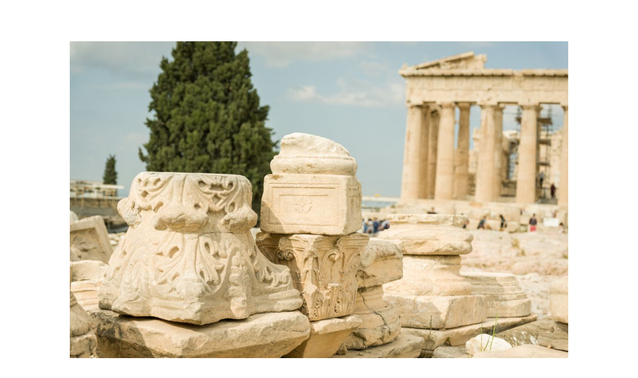

--- FILE ---
content_type: text/css
request_url: http://parthenonfrance.com/wa_global_style.css
body_size: 340
content:
#wa-dialog-main{background-color:#ffffff;color:#000000;-webkit-box-shadow:1px 1px 12px #000000;-moz-box-shadow:1px 1px 12px #000000;box-shadow:1px 1px 12px #000000;-moz-border-radius:4px;border-radius:4px;-webkit-border-radius:4px;border:1px solid rgba(0,0,0,0.6);font-family:"Helvetica";}
.wa-theme-color0{color:#ffffff;}
.wa-theme-color1{color:#e2f3ff;}
.wa-theme-color2{color:#fbfcfd;}
.wa-theme-color3{color:#000000;}
.wa-theme-text-color{color:#000000;}
.wa-theme-text-color2{color:#db007d;}
#wa-dialog-title-inner{font-size:20px;font-weight:bold;}
#wa-dialog-bt-close{position:absolute;z-index:100;width:40px;height:22px;font-size:12px;font-weight:bold;text-align:center;-moz-border-radius:0px 0px 0px 3px;border-radius:0px 0px 0px 3px;-webkit-border-top-left-radius:0px;-webkit-border-top-right-radius:0px;-webkit-border-bottom-right-radius:0px;-webkit-border-bottom-left-radius:3px;}
